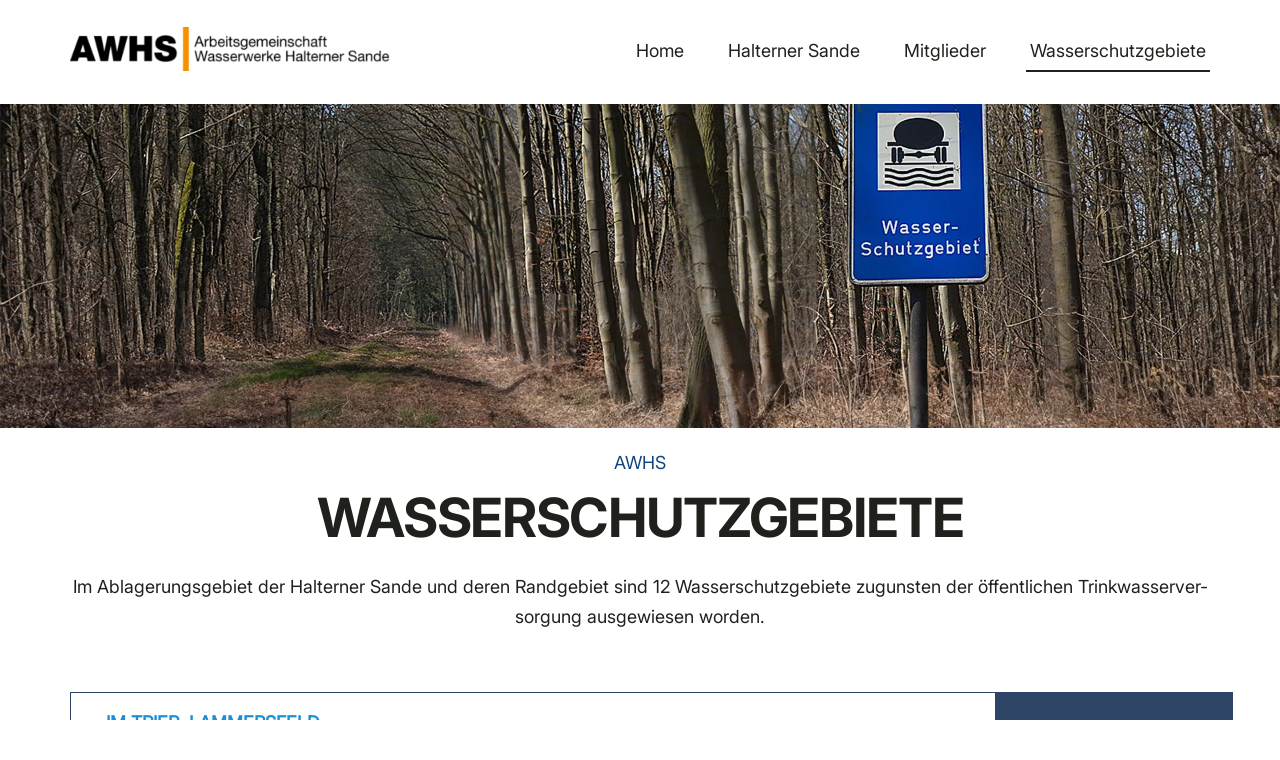

--- FILE ---
content_type: image/svg+xml
request_url: http://www.awhs.de/wp-content/uploads/2024/12/waves-white-bg.svg
body_size: 40584
content:
<?xml version="1.0" encoding="utf-8"?>
<!-- Generator: Adobe Illustrator 28.2.0, SVG Export Plug-In . SVG Version: 6.00 Build 0)  -->
<svg version="1.1" id="Ebene_1" xmlns="http://www.w3.org/2000/svg" xmlns:xlink="http://www.w3.org/1999/xlink" x="0px" y="0px"
	 width="2500px" height="960px" viewBox="0 0 2500 960" style="enable-background:new 0 0 2500 960;" xml:space="preserve">
<style type="text/css">
	.st0{fill:#233B3F;filter:url(#Adobe_OpacityMaskFilter);}
	.st1{opacity:0.8;mask:url(#a_00000007424463170897075850000003373033762350776709_);}
	.st2{opacity:4.300000e-02;fill:#FFFFFF;enable-background:new    ;}
	.st3{opacity:8.700000e-02;fill:#FFFFFF;enable-background:new    ;}
	.st4{opacity:0.13;fill:#FFFFFF;enable-background:new    ;}
	.st5{opacity:0.174;fill:#FFFFFF;enable-background:new    ;}
	.st6{opacity:0.217;fill:#FFFFFF;enable-background:new    ;}
	.st7{opacity:0.261;fill:#FFFFFF;enable-background:new    ;}
	.st8{opacity:0.304;fill:#FFFFFF;enable-background:new    ;}
	.st9{opacity:0.348;fill:#FFFFFF;enable-background:new    ;}
	.st10{opacity:0.391;fill:#FFFFFF;enable-background:new    ;}
	.st11{opacity:0.435;fill:#FFFFFF;enable-background:new    ;}
	.st12{opacity:0.478;fill:#FFFFFF;enable-background:new    ;}
	.st13{opacity:0.522;fill:#FFFFFF;enable-background:new    ;}
	.st14{opacity:0.565;fill:#FFFFFF;enable-background:new    ;}
	.st15{opacity:0.609;fill:#FFFFFF;enable-background:new    ;}
	.st16{opacity:0.652;fill:#FFFFFF;enable-background:new    ;}
	.st17{opacity:0.696;fill:#FFFFFF;enable-background:new    ;}
	.st18{opacity:0.739;fill:#FFFFFF;enable-background:new    ;}
	.st19{opacity:0.783;fill:#FFFFFF;enable-background:new    ;}
	.st20{opacity:0.826;fill:#FFFFFF;enable-background:new    ;}
	.st21{opacity:0.87;fill:#FFFFFF;enable-background:new    ;}
	.st22{opacity:0.913;fill:#FFFFFF;enable-background:new    ;}
	.st23{opacity:0.957;fill:#FFFFFF;enable-background:new    ;}
	.st24{fill:#FFFFFF;}
</style>
<defs>
	<filter id="Adobe_OpacityMaskFilter" filterUnits="userSpaceOnUse" x="695.7" y="-207.3" width="1541.7" height="1352.3">
		<feColorMatrix  type="matrix" values="1 0 0 0 0  0 1 0 0 0  0 0 1 0 0  0 0 0 1 0"/>
	</filter>
</defs>
<mask maskUnits="userSpaceOnUse" x="695.7" y="-207.3" width="1541.7" height="1352.3" id="a_00000007424463170897075850000003373033762350776709_">
	<path class="st0" d="M0,960h2500V0H0V960z"/>
</mask>
<g class="st1">
	<path class="st2" d="M2215.8-59.7c7.9-9.7,15.2-19.7,21.7-30l-1.5-0.9c-42.6,67-114.2,121.9-218.7,168
		c-31.6,14-64.2,26.7-95.7,39.2c-52.8,20.8-107.5,42.2-158.7,69.6c-2.6,1.4-5.1,2.7-7.6,4c-11.9,6.3-24.3,12.9-36.1,20
		c-16.5,10-30.5,19.7-43,29.8c-12.3,10-24.6,21.4-37.5,35c-10.4,11-20.5,22.8-31.1,36c-20.2,25.3-38.6,52-55,79.9
		c-17.3,29.3-32.8,61.1-45.9,88.7l-1.1,2.4c-15.8,33.1-32.1,67.3-51.1,97.2c-15.8,24.8-31.6,43.5-49.7,58.7
		c-14.9,12.5-32.6,23.4-52.6,32.4c-28.5,12.8-63,22.4-105.7,29.4c-13.4,2.2-26.9,4-39.5,5.7c-10,1.4-20.1,2.6-29.8,3.8
		c-32.1,4-62.4,7.8-92.6,14.3c-4.1,0.9-8.3,1.8-12.4,2.9c-41.2,10.1-80.6,25.4-120.6,46.9c-20.4,10.9-40.5,23.3-61.7,36.4
		c-2.9,1.8-5.8,3.6-8.7,5.4l-5.6,3.4c-20.8,12.8-40.5,24.9-59.7,39.5c-22.1,16.9-44,37.8-65.2,62.1c-17.7,20.3-35.1,43.2-55,72
		l1.5,1C717,964,734.4,941.2,752,921c21.1-24.3,42.9-45.1,64.9-61.9c19.1-14.6,38.7-26.7,59.5-39.4l5.6-3.4c2.9-1.8,5.8-3.6,8.7-5.4
		c21.2-13.1,41.3-25.5,61.7-36.4c39.9-21.3,79.2-36.6,120.2-46.7c4.1-1,8.2-2,12.3-2.9c30.1-6.5,60.4-10.2,92.4-14.3
		c9.7-1.2,19.8-2.5,29.8-3.8c12.6-1.7,26.1-3.6,39.5-5.7c42.8-7,77.5-16.6,106.2-29.5c20.2-9,38-20,53-32.6
		c18.2-15.3,34.1-34.1,50.1-59.1c19-29.9,35.4-64.2,51.2-97.3l1.1-2.4c13.1-27.5,28.6-59.3,45.9-88.5c16.4-27.8,34.7-54.5,54.8-79.7
		c10.5-13.2,20.6-24.9,30.9-35.8c12.8-13.5,25-24.9,37.3-34.9c12.5-10.1,26.5-19.8,42.8-29.7c11.8-7.1,24.1-13.7,36-20
		c2.6-1.3,5.1-2.7,7.7-4.1c51.2-27.2,105.7-48.7,158.5-69.5c31.6-12.4,64.2-25.2,95.8-39.2c48.2-21.3,88.2-43.6,122.5-68.5
		C2170-10.9,2195.2-34.4,2215.8-59.7L2215.8-59.7z"/>
	<path class="st3" d="M2210.6-64.9c7.8-9.5,15-19.5,21.6-30l-1.6-1c-41.5,65.3-110.9,118.9-212.1,163.7
		c-33.5,14.8-67.9,28.5-101.2,41.8c-48.5,19.3-98.7,39.2-146.3,62.8c-6.3,3.1-12.7,6.1-18.9,9c-8.7,4-17.8,8.2-26.5,12.9
		c-18.1,9.7-32.4,18.9-44.9,29.1c-12.6,10.2-24.7,22.3-37,37c-9.2,10.9-17.9,22.6-28.3,37.8c-17.6,25.7-34.1,53.7-48.9,83
		c-8.4,16.7-16.2,33.9-24.4,52c-5.9,12.9-11.9,26.3-18.3,39.7c-18.3,38.2-37.6,71.1-57.4,97.5c-17,22.8-33.9,39.9-53.2,53.8
		c-15.6,11.4-33.5,20.8-54.7,29.1c-34.8,13.6-74.7,21.9-109.1,28.2c-5.6,1-11.3,2-16.9,3c-7.8,1.4-15.5,2.8-23.3,4.2
		c-45.3,8.4-82.8,15.6-118.5,26.6c-3.9,1.2-7.7,2.4-11.5,3.7c-37.2,12.6-73.7,30.4-111.5,54.6c-9.4,6-18.7,12.3-28.6,19
		c-13,8.8-26.4,17.9-40.5,26.5c-8.1,4.9-16.3,9.6-24.2,14.1c-15.3,8.7-29.7,16.9-44,27.2c-22.5,16.1-44.4,37-66.9,64
		c-18,21.5-34.8,44.8-50.9,67.2c-1.7,2.4-3.5,4.8-5.2,7.2l1.5,1.1c1.7-2.4,3.4-4.7,5.2-7.2c16.2-22.5,32.9-45.7,50.9-67.2
		c22.5-26.9,44.2-47.7,66.6-63.6c14.2-10.1,28.6-18.3,43.8-27.1c7.9-4.6,16.1-9.2,24.2-14.2c14.1-8.6,27.6-17.7,40.5-26.5
		c9.9-6.7,19.2-13,28.6-19c37.7-24.1,74.1-41.9,111.1-54.4c3.8-1.3,7.7-2.6,11.5-3.7c35.6-10.9,73-18.2,118.3-26.6
		c7.7-1.4,15.6-2.9,23.3-4.2c5.6-1,11.2-2,16.9-3c34.5-6.3,74.6-14.6,109.5-28.3c21.3-8.2,39.3-17.8,55.1-29.3
		c19.4-14.1,36.4-31.3,53.5-54.2c19.9-26.6,39.2-59.5,57.6-97.8c6.4-13.3,12.5-26.7,18.3-39.7c8.2-18.1,15.9-35.1,24.3-51.9
		c14.8-29.3,31.2-57.2,48.8-82.8c10.4-15.1,19.1-26.7,28.2-37.7c12.2-14.6,24.2-26.6,36.8-36.8c12.4-10.1,26.6-19.3,44.6-28.9
		c8.7-4.6,17.7-8.8,26.4-12.8c6.2-2.9,12.6-5.8,19-9c47.6-23.6,97.7-43.6,146.2-62.7c33.4-13.3,67.9-27,101.3-41.8
		C2105,31.6,2168-12.6,2210.6-64.9L2210.6-64.9z"/>
	<path class="st4" d="M2205.6-70.3c7.7-9.5,14.9-19.5,21.5-29.8l-1.6-1.1c-40.3,63.8-107.5,115.9-205.6,159.5
		c-36.9,16.4-74.9,31.6-111.6,46.3c-42.6,17-86.7,34.7-129,54.2c-7.7,3.6-15.6,6.6-23.3,9.6c-7.8,3.1-16,6.3-23.9,9.9
		c-19.2,9-34.1,18.1-46.8,28.4c-12.7,10.3-25,23.4-36.6,39c-10.3,13.8-18.7,27.8-25.6,39.6c-15.4,26.5-29.8,55.5-42.8,86.1
		c-4.6,10.9-9,21.9-13.6,33.5c-7.8,19.9-16,40.4-25.8,61c-16.7,34.8-38.4,67.9-62.6,95.6c-18.1,20.7-36.1,36.3-56.6,49
		c-15.8,9.8-34.4,18.2-56.7,25.7c-32.9,11-69.8,18.4-105.3,25.5l-7.3,1.5c-13.2,2.6-27.2,5.5-40.8,8.8
		c-47.4,11.2-82.7,22-114.5,35.1c-3.5,1.5-7.1,3-10.7,4.6c-33.3,14.9-64.9,34.1-102.4,62.4c-5,3.8-10,7.7-15.3,11.8
		c-16.3,12.7-33.2,25.8-52.4,37.4c-10.5,6.3-21.1,11.8-31.4,17.1c-13.1,6.8-26.7,13.8-39.6,22.4c-22.9,15.3-45.3,36.9-68.7,65.8
		c-12.5,15.6-24.5,32.1-36.2,48.1c-6.8,9.5-14,19.2-21.1,28.7l1.5,1.2c7.1-9.4,14.2-19.2,21.1-28.7c11.6-16,23.6-32.6,36.1-48.1
		c23.2-28.8,45.6-50.2,68.3-65.4c12.8-8.5,25.7-15.2,39.5-22.3c10.3-5.3,21-10.8,31.5-17.1c19.3-11.6,36.2-24.8,52.6-37.5
		c5.3-4.1,10.3-8,15.3-11.8c37.4-28.2,68.8-47.4,102-62.2c3.6-1.6,7.2-3.2,10.6-4.5c31.7-13.1,66.9-23.9,114.3-35.1
		c13.6-3.2,27.6-6.1,40.8-8.7l7.2-1.5c35.6-7.1,72.5-14.6,105.5-25.6c22.5-7.5,41.2-16,57.1-25.9c20.6-12.8,38.8-28.5,57-49.4
		c24.4-27.8,46.2-61,62.9-96c9.9-20.7,18-41.3,25.9-61.2c4.6-11.6,8.9-22.6,13.6-33.5c13-30.6,27.3-59.5,42.7-85.9
		c6.8-11.8,15.2-25.7,25.5-39.5c11.5-15.5,23.7-28.5,36.2-38.7c12.6-10.2,27.4-19.2,46.4-28.2c7.8-3.6,15.9-6.8,23.8-9.9
		c7.7-3,15.6-6.1,23.4-9.7c42.3-19.5,86.3-37.1,128.9-54.1c36.8-14.7,74.8-29.9,111.7-46.3C2103.3,23.4,2164.2-19.5,2205.6-70.3
		L2205.6-70.3z"/>
	<path class="st5" d="M2200.5-75.7c7.7-9.5,14.8-19.4,21.4-29.7l-1.7-1.1C2181-44.3,2116,6.4,2021.2,48.8
		c-43.6,19.5-88.6,37.4-132,54.7c-33.5,13.4-68.2,27.2-101.8,41.6c-8.5,3.6-17.2,6.5-25.7,9.2c-7.6,2.4-15.4,5-23.1,8.1
		c-20.1,8.2-35.6,17-48.7,27.7c-13,10.6-25.2,24.4-36.1,41c-8.6,13.1-15.4,26.1-22.8,41.5c-13.2,27.2-25.5,57.2-36.7,89.2
		c-2.8,7.9-5.3,15.7-8.1,24c-7.9,24-16.1,48.7-28.1,73.5c-16.3,33.8-39.7,66.2-67.8,93.6c-19.2,18.7-38.2,32.7-60,44.1
		c-16.3,8.5-35.1,15.7-58.8,22.4c-24.8,7-52.4,12.6-79.1,18.1c-12.2,2.5-24.8,5.1-36.9,7.7c-16.3,3.5-29.5,6.8-41.5,10.3
		c-41.9,12-78.1,26.3-110.7,43.7c-3.3,1.8-6.6,3.6-9.8,5.5c-28.8,16.6-55.9,37-93.3,70.2c-2.7,2.4-5.4,4.8-8,7.2
		c-16.8,15.1-35.8,32.1-58.3,45.6c-11.9,7.1-24.1,12.7-35.8,18.1c-12.6,5.8-25.7,11.9-38.1,19.6c-23.4,14.7-46.5,36.9-70.5,67.7
		c-9.9,12.7-19.5,26.1-28.8,39.1c-9.5,13.3-19.4,27.1-29.6,40.1l1.6,1.2c10.2-13,20.1-26.8,29.6-40.2c9.2-13,18.8-26.4,28.7-39.1
		c23.9-30.6,46.7-52.6,69.9-67.2c12.3-7.7,25.3-13.7,37.9-19.5c11.8-5.4,24-11.1,36-18.2c22.7-13.5,41.8-30.7,58.6-45.8
		c2.7-2.4,5.4-4.8,8-7.2c37.3-33.1,64.2-53.4,92.9-69.9c3.3-1.9,6.6-3.8,9.8-5.5c32.3-17.3,68.4-31.6,110.2-43.5
		c11.9-3.4,25.1-6.7,41.3-10.2c12.1-2.7,24.7-5.3,36.9-7.8c26.7-5.5,54.3-11.1,79.2-18.2c23.9-6.7,42.8-13.9,59.2-22.5
		c22-11.5,41.2-25.6,60.5-44.4c28.3-27.6,51.9-60.1,68.2-94.2c12-24.9,20.2-49.8,28.2-73.8c2.8-8.3,5.3-16.2,8.1-24
		c11.2-31.9,23.5-61.8,36.6-89c7.5-15.3,14.2-28.2,22.8-41.3c10.8-16.4,22.8-30.1,35.7-40.5c12.9-10.6,28.2-19.3,48.2-27.4
		c7.5-3.1,15.4-5.6,22.9-8c8.5-2.7,17.2-5.6,25.9-9.3c33.6-14.4,68.2-28.2,101.7-41.6c43.4-17.3,88.4-35.3,132.1-54.8
		C2101.6,15.1,2160.3-26.5,2200.5-75.7L2200.5-75.7z"/>
	<path class="st6" d="M2195.4-81.1c7.8-9.5,14.9-19.4,21.2-29.6l-1.8-1.1c-37.9,60.6-100.9,110-192.3,151
		c-59.1,26.5-120,50.3-178.8,73.3c-15.7,6.2-32.1,12.6-48,18.9c-9.2,3.6-18.5,6.1-27.6,8.4c-7.5,1.9-15.2,4-22.8,6.6
		c-20.7,7.3-37.3,16.1-50.6,27c-13.5,11-25.5,25.5-35.6,43c-8.5,14.7-14.6,29.5-20.1,43.3c-11.1,28.3-21.2,58.5-30.6,92.3
		c-1.6,5.9-3.2,11.8-4.9,18c-7.2,26.9-14.7,54.7-28,82.6c-16.2,33.7-41.6,65.4-73,91.7c-20.1,16.7-40.2,29.2-63.5,39.3
		c-16.6,7.2-35.4,13.1-60.9,19c-17.8,4.1-36.5,7.8-56.3,11.6c-20.9,4.1-42.6,8.2-63.1,13.1c-16,3.8-29.8,7.6-42.2,11.8
		c-40.2,13.5-74.2,30.1-106.7,52.2c-2.9,2-5.9,4.1-9,6.3c-29.4,21.5-54.5,46.9-84.2,77.9l-3.1,3.2c-17.1,17.9-36.5,38.2-61.9,53.2
		c-12.9,7.6-26.2,13.1-39.1,18.4c-12.5,5.1-25.4,10.4-37.8,17.7c-24.1,14.3-47.8,37-72.3,69.5c-8.3,11.1-16.5,22.7-24.3,34
		c-11.2,16-22.7,32.5-35.1,47.7l1.6,1.3c12.4-15.3,24-31.8,35.2-47.8c7.8-11.3,16-22.9,24.3-33.9c24.4-32.3,47.8-54.8,71.7-69
		c12.2-7.2,25.1-12.4,37.5-17.5c12.9-5.3,26.3-10.8,39.4-18.5c25.6-15.2,45.1-35.6,62.3-53.6l3.1-3.2c29.7-31,54.6-56.3,83.9-77.7
		c3-2.2,6-4.3,8.9-6.3c32.4-22.1,66.1-38.6,106.2-52c12.3-4.1,26.1-8,42-11.8c20.5-4.9,42.1-9,63-13.1c19.8-3.8,38.4-7.4,56.4-11.6
		c25.6-6,44.5-11.9,61.2-19.1c23.5-10.2,43.8-22.7,64.1-39.6c31.8-26.5,57.2-58.4,73.6-92.4c13.5-28,21-55.9,28.2-82.9
		c1.7-6.2,3.2-12,4.9-18c9.4-33.8,19.4-63.9,30.6-92.1c5.5-13.8,11.5-28.4,20-43c10.1-17.3,21.9-31.6,35.2-42.4
		c13.1-10.7,29.4-19.4,49.9-26.7c7.5-2.6,15.1-4.6,22.6-6.6c9.2-2.4,18.6-4.9,27.9-8.5c15.9-6.3,32.2-12.7,48-18.9
		c58.9-23,119.8-46.9,178.9-73.4C2099.9,6.8,2156.5-33.4,2195.4-81.1L2195.4-81.1z"/>
	<path class="st7" d="M2190.6-86.9c7.7-9.4,14.6-19.1,20.8-29.1l-1.9-1.2c-36.8,59-97.6,107-185.8,146.7
		c-62.9,28.3-132.8,56.3-219.9,88c-9.7,3.6-19.7,5.5-29.3,7.5c-7.5,1.5-15.3,3.1-22.8,5.3c-21.6,6.5-38.8,15.1-52.4,26.3
		c-13.7,11.2-25.9,26.8-35.2,45.1c-7.7,15.1-12.4,29.4-17.4,45.1c-9,28.9-17,60.1-24.5,95.4c-0.9,4.5-1.9,9.1-2.8,13.6
		c-6,29.3-12.2,59.6-26.9,89.8c-20.8,43.1-54.1,72.6-78.2,89.7c-20.8,14.8-42.1,25.7-67,34.4c-21,7.4-43.6,12.1-62.9,15.7
		c-11.4,2.1-23.1,4.2-35.5,6.2c-29.1,5-59.1,10.1-87.3,17.3c-16.1,4.1-30.1,8.5-42.8,13.3c-39.1,15-71.8,34.4-102.8,60.8
		c-2.7,2.3-5.4,4.8-8.1,7.2c-20.7,19.1-37.8,40.1-57.6,64.4c-5.6,6.8-11.3,13.9-17.4,21.3l-1.5,1.8c-15.7,18.9-35.3,42.6-62.2,58.3
		c-13.7,8-27.9,13.1-41.6,18.1c-12.6,4.6-25.6,9.3-38.1,16.1c-24.7,13.7-49,37-74,71.3c-7.3,10-14.5,20.5-21.4,30.6
		c-12.3,18-25.1,36.7-39.2,53.5l1.7,1.4c14.2-16.8,27-35.5,39.3-53.6c6.9-10.1,14-20.6,21.4-30.6c24.9-34.1,48.9-57.2,73.3-70.7
		c12.3-6.8,25.3-11.5,37.8-16c13.8-5,28.1-10.2,42-18.3c27.2-16,46.9-39.7,62.7-58.8l1.4-1.8c6.1-7.3,11.9-14.5,17.4-21.3
		c19.8-24.3,36.8-45.2,57.5-64.2c2.7-2.5,5.4-4.9,8.1-7.2c30.8-26.3,63.3-45.5,102.1-60.4c12.6-4.9,26.6-9.2,42.6-13.3
		c28.3-7.2,58.2-12.3,87.2-17.3c12.4-2.1,24.1-4.1,35.5-6.2c19.5-3.6,42.2-8.3,63.3-15.8c25.1-8.7,46.5-19.8,67.5-34.7
		c24.4-17.3,57.9-47.1,79-90.5c14.7-30.5,21-60.9,27-90.4c0.9-4.7,1.9-9.1,2.8-13.6c7.5-35.2,15.5-66.3,24.5-95.2
		c4.9-15.7,9.7-29.9,17.3-44.8c9.2-18,21.2-33.3,34.6-44.3c13.4-11.1,30.3-19.5,51.7-25.9c7.5-2.2,15.2-3.8,22.6-5.3
		c9.7-1.9,19.7-4,29.6-7.6c87.1-31.8,157.1-59.8,220.1-88.1c40.8-18.4,75-38.1,104.5-60.2C2153.1-46.5,2173.6-66.1,2190.6-86.9z"/>
	<path class="st8" d="M2185.6-92.4c7.6-9.4,14.5-19,20.6-28.9l-1.9-1.2c-35.5,57.4-94.2,104-179.2,142.5
		c-71.4,32.3-143.1,60.6-213,83.9c-10.2,3.4-20.6,4.9-30.7,6.4c-7.5,1.1-15.3,2.3-23,4.2c-22.5,5.7-40.3,14-54.4,25.6
		c-17.9,14.7-28.8,33.7-34.7,47.1c-6.9,15.5-10.8,30.4-14.7,47c-6.9,29.5-12.9,61.6-18.4,98.4c-0.5,3.3-1,6.8-1.5,10.3
		c-4.3,29.9-9.2,63.8-24.9,96.2c-21.3,44-57.2,72-83.4,87.8c-21.5,12.9-43.9,22.3-70.4,29.6c-21.1,5.8-43.8,9.3-65.1,12.3
		c-5.1,0.7-10.2,1.4-15.4,2.2c-35.1,4.9-74.9,10.5-110.8,20.2c-16.3,4.4-30.5,9.2-43.6,14.9c-38.7,16.7-70.1,38.8-98.8,69.4
		c-2.5,2.7-4.9,5.4-7.3,8.1c-16.2,18.8-29.3,38.5-44.3,61.2c-6.8,10.3-13.8,20.9-21.7,32.2c-15.4,22.3-34.3,47.4-62.2,63.7
		c-14.4,8.4-29.4,13.1-44,17.7c-12.7,4-25.9,8.2-38.6,14.8c-25.6,13.3-50.3,37.2-75.8,73.1c-6.6,9.3-13,19-19.3,28.4
		c-13.2,19.8-26.8,40.2-42.4,58.2l1.7,1.4c15.7-18,29.4-38.6,42.6-58.4c6.2-9.4,12.7-19,19.3-28.3c25.3-35.7,49.8-59.4,75-72.4
		c12.5-6.5,25.6-10.6,38.2-14.6c14.7-4.6,29.8-9.4,44.5-17.9c28.4-16.5,47.4-41.9,63-64.4c7.9-11.4,14.9-22,21.7-32.2
		c15-22.7,28-42.3,44.1-61c2.4-2.8,4.8-5.5,7.2-8c28.4-30.4,59.5-52.3,98-68.9c12.9-5.6,27-10.4,43.2-14.8
		c35.8-9.7,75.5-15.2,110.5-20.1c5.2-0.7,10.4-1.4,15.5-2.2c21.4-3,44.1-6.5,65.4-12.4c26.8-7.3,49.3-16.8,71-29.8
		c26.6-15.9,62.8-44.3,84.3-88.8c15.9-32.7,20.8-66.8,25.2-96.9c0.5-3.4,1-6.9,1.5-10.3c5.5-36.7,11.5-68.9,18.4-98.3
		c3.9-16.5,7.7-31.3,14.6-46.6c5.9-13.1,16.6-31.8,34.1-46.2c13.8-11.4,31.3-19.6,53.5-25.2c7.6-1.9,15.3-3,22.8-4.1
		c10.1-1.5,20.7-3,31.1-6.5c70-23.4,141.7-51.6,213.2-84c38.8-17.6,72.7-37.3,100.9-58.6C2149.7-53.6,2169.3-72.3,2185.6-92.4
		L2185.6-92.4z"/>
	<path class="st9" d="M2180.5-97.7c7.6-9.3,14.4-18.9,20.5-28.8l-1.9-1.2c-33.9,55-92,101.5-172.7,138.2
		c-76.1,34.6-143.4,60.7-206.1,79.8c-10.6,3.2-21.5,4.3-32,5.3c-7.7,0.7-15.6,1.5-23.4,3.1c-23.3,4.8-41.8,12.9-56.2,24.9
		c-18.5,15.2-28.8,35.1-34.2,49.1c-6.7,17.2-9.5,34-11.9,48.9c-4.9,30-8.9,63.1-12.4,101.5c-0.2,2.5-0.4,5-0.7,7.5
		c-2.8,31.7-5.9,67.6-22.6,101.9c-21.9,45.1-60.3,71.6-88.6,85.8c-22.1,11.1-45.6,19-73.9,24.7c-21.1,4.3-43.5,6.6-67.2,9
		c-36.3,3.7-86.2,8.7-129.7,21.2c-16.6,4.7-31,10-44.2,16.4c-38.7,18.5-68.9,43.3-94.9,78c-2.2,2.9-4.4,5.9-6.4,9
		c-12.1,17.8-21.8,36.3-32.2,56c-7.5,14.3-15.2,29.1-24.7,45.2c-14.1,24.1-32.4,50.9-60.9,67.3c-15.1,8.7-30.9,13-46.2,17.2
		c-13,3.6-26.4,7.3-39.3,13.6c-26.4,12.9-51.7,37.4-77.6,75c-6,8.8-12,17.9-17.7,26.7c-13.8,21.3-28.1,43.3-45.1,62.2l1.7,1.5
		c17.1-19,31.5-41.1,45.4-62.5c5.7-8.8,11.7-18,17.7-26.7c25.6-37.2,50.7-61.5,76.7-74.2c12.7-6.2,26-9.9,38.9-13.4
		c15.5-4.2,31.4-8.6,46.8-17.4c29-16.8,47.5-43.8,61.7-68.2c9.4-16.1,17.2-30.9,24.7-45.2c10.3-19.6,20-38.2,32-55.8
		c2.1-3.1,4.2-6.1,6.4-8.9c25.8-34.4,55.8-59,94.1-77.4c13.1-6.3,27.4-11.6,43.8-16.3c43.4-12.4,93-17.4,129.3-21.1
		c23.8-2.4,46.2-4.7,67.4-9c28.6-5.8,52.3-13.7,74.5-24.9c28.7-14.4,67.5-41.2,89.7-86.9c16.8-34.6,20-70.8,22.8-102.7
		c0.2-2.5,0.5-5,0.7-7.5c3.4-38.3,7.5-71.5,12.4-101.4c2.4-14.7,5.2-31.4,11.8-48.4c5.3-13.7,15.5-33.3,33.6-48.1
		c14.2-11.7,32.3-19.7,55.2-24.4c7.7-1.6,15.5-2.3,23.2-3.1c10.6-1,21.6-2,32.4-5.3c62.7-19.1,130.2-45.2,206.3-79.9
		c37.3-17,70.1-36.1,97.3-56.9C2146.3-60.8,2165-78.7,2180.5-97.7L2180.5-97.7z"/>
	<path class="st10" d="M2175.5-103.2c7.6-9.3,14.4-18.8,20.3-28.6l-2-1.2c-32.7,53.5-88.6,98.6-166.1,134
		c-77.7,35.5-141,59.6-199.1,75.6c-11.1,3.1-22.3,3.6-33.2,4.1c-7.8,0.4-15.9,0.7-23.9,2c-23.8,3.9-43.3,12-58.1,24.2
		c-14.9,12.3-26.9,30.4-33.8,51.1c-5.9,17.8-7.6,34.5-9.2,50.7c-2.9,30.8-4.9,64-6.3,104.6c-0.1,1.7-0.1,3.4-0.2,5.1
		c-1.1,33.4-2.3,71.3-19.8,107.3c-23.8,48.8-69,73.6-93.8,83.9c-22.9,9.6-46.7,15.7-77.4,19.9c-18.6,2.6-38,3.7-58.6,5
		c-3.5,0.2-7.1,0.4-10.6,0.6c-41.5,2.6-89.8,7-133.1,20c-16.6,5-31.7,11-44.9,17.9c-38.4,20.2-68.1,48.5-91,86.6
		c-1.9,3.2-3.8,6.5-5.6,9.8c-9.1,17.2-16.2,34.8-23.7,53.4c-7,17.5-14.2,35.6-24,55.5c-10.8,22-28.8,53.4-59.6,71
		c-15.7,8.9-32.2,12.9-48.2,16.6c-13.3,3.1-27,6.3-40.2,12.4c-27.2,12.5-53.2,37.7-79.4,76.8c-5.6,8.3-11.1,17.1-16.5,25.5
		c-14.4,22.7-29.2,46.1-47.5,65.8l1.8,1.7c18.4-19.8,33.3-43.4,47.7-66.1c5.3-8.4,10.9-17.1,16.4-25.4c26-38.8,51.6-63.6,78.4-76
		c13-6,26.6-9.2,39.7-12.3c16.2-3.8,32.9-7.8,48.9-16.9c31.3-17.9,49.5-49.6,60.5-72c9.8-20,17.1-38.1,24.1-55.7
		c7.4-18.5,14.4-36.1,23.5-53.2c1.8-3.4,3.6-6.6,5.5-9.8c22.6-37.7,52.1-65.8,90-85.7c13.1-6.9,28-12.9,44.4-17.8
		c43.1-13,91.2-17.3,132.6-19.9c3.6-0.2,7.1-0.4,10.6-0.6c20.7-1.3,40.1-2.4,58.8-5c30.9-4.2,54.9-10.4,78-20
		c19.5-8.1,51.3-25,75.9-55.2c7.2-8.8,13.7-18.7,19.2-29.9c17.8-36.5,19-74.6,20.1-108.2c0.1-1.7,0.1-3.4,0.2-5.1
		c1.3-40.5,3.4-73.7,6.3-104.5c1.6-16.1,3.2-32.7,9.1-50.2c6.8-20.3,18.5-38.1,33.1-50c14.4-11.9,33.6-19.9,57-23.6
		c7.8-1.3,15.9-1.6,23.6-2c11-0.5,22.4-1,33.7-4.2c58.3-16.1,121.6-40.1,199.5-75.8c35.9-16.4,67.4-35,93.7-55.3
		C2142.9-67.9,2160.7-85,2175.5-103.2L2175.5-103.2z"/>
	<path class="st11" d="M2170.5-108.6c7.3-9,14.1-18.5,20.1-28.4l-2.1-1.3c-31.6,51.9-85.2,95.6-159.5,129.8
		c-77.8,35.8-137,57.9-192.2,71.5c-11.5,2.8-23.1,2.9-34.4,2.9c-8,0-16.2,0-24.3,1c-24.7,3-44.8,10.9-60,23.5
		c-20.7,17.1-29.8,40.6-33.3,53.2c-5.3,18.4-5.9,35.8-6.5,52.6c-1,31.1-1,65.4-0.2,107.7l0.1,3c0.7,35,1.5,74.7-16.8,112.3
		c-24.5,50.3-72.6,73-99.1,82c-23.3,8-48.3,12.6-80.9,15c-16.3,1.3-33.2,1.6-50.9,1.8c-6.7,0.1-13.5,0.2-20.4,0.4
		c-56.9,1.4-100.3,7.4-136.6,18.8c-16.9,5.3-32.2,11.8-45.6,19.5c-38.8,22.1-67.2,53.3-87,95.3c-1.6,3.4-3.2,7-4.7,10.7
		c-7,17.1-11.9,34.3-17.2,52.4c-5.9,20.2-11.9,41.1-21.4,64.2c-14.9,36.4-33.9,60.8-58.2,74.6c-16.2,9.2-33.5,12.7-50.2,16
		c-13.6,2.7-27.6,5.5-41.1,11.4c-28.1,12.2-54.6,37.9-81.2,78.6c-5.3,8.1-10.5,16.5-15.5,24.6c-14.8,24-30.2,48.8-49.6,69.1l1.8,1.7
		c19.6-20.6,35-45.4,49.9-69.5c5-8.1,10.2-16.5,15.4-24.6c26.3-40.3,52.4-65.7,80-77.7c13.3-5.8,27.2-8.6,40.6-11.2
		c16.9-3.4,34.3-6.8,50.9-16.2c11.7-6.6,22.2-15.6,31.6-27.1c10.6-13,19.7-29.1,27.7-48.6c9.5-23.2,15.6-44.1,21.5-64.4
		c5.2-18.1,10.2-35.2,17.1-52.2c1.5-3.7,3.1-7.2,4.7-10.6c19.6-41.5,47.7-72.2,86.1-94.1c13.2-7.6,28.3-14,45.1-19.3
		c36.1-11.3,79.3-17.3,135.9-18.7c6.9-0.2,13.8-0.3,20.4-0.4c17.8-0.3,34.7-0.6,51.1-1.9c32.8-2.4,57.9-7.1,81.5-15.1
		c20.3-6.9,39.5-17.1,55.7-29.4c19.7-15.1,34.7-33.1,44.8-53.8c18.6-38.2,17.8-78.2,17.1-113.5l-0.1-3c-0.9-42.3-0.8-76.4,0.2-107.5
		c0.6-16.7,1.2-33.9,6.4-52c3.5-12.2,12.3-35.2,32.5-51.9c14.8-12.2,34.6-20,58.8-22.9c8-1,16.2-1,24.1-1c11.4,0,23.2,0,35-3
		c55.3-13.7,114.7-35.8,192.6-71.7C2090.8-34.3,2137.9-68.7,2170.5-108.6L2170.5-108.6z"/>
	<path class="st12" d="M2165.4-113.9c7.5-9.2,14.2-18.7,20.1-28.5l-2.2-1.3c-30.4,50.3-81.8,92.6-152.9,125.5
		c-51,23.6-118.1,52.6-185.3,67.4c-11.9,2.6-23.9,2.1-35.5,1.6c-8.1-0.3-16.5-0.7-24.9,0c-25.4,2.2-46.3,9.8-61.9,22.7
		c-21.3,17.7-29.7,42.2-32.8,55.2c-4.6,19.1-4.1,37.1-3.7,54.4c0.9,31.8,2.7,66,5.9,110.8l0.1,1.1c2.6,36.5,5.5,77.9-13.6,117.2
		c-26.3,53.9-81.6,73.9-104.2,80.1c-30.3,8.3-59.6,9.8-84.3,10.2c-14.3,0.2-28.8-0.1-44.2-0.5c-9.5-0.2-19.3-0.5-29.3-0.6
		c-55.5-0.5-102.6,5.4-140,17.7c-17.2,5.6-32.8,12.7-46.2,21c-21.2,13.1-39.4,29.6-53.8,48.9c-12.1,16.2-21.7,34.2-29.2,54.9
		c-1.4,3.8-2.7,7.6-3.8,11.6c-5.2,17.3-8.5,34.5-12,52.6c-4.4,22.6-8.8,45.9-17.5,71.8c-12.7,37.7-31.8,64.1-56.8,78.2
		c-16.8,9.4-34.7,12.4-52.1,15.2c-13.9,2.3-28.3,4.6-42.2,10.3c-29,11.8-56.1,38.2-82.9,80.5c-5,7.8-9.9,16-14.7,23.9
		c-15.2,25.2-30.9,51.3-51.5,72.2l1.8,1.8c20.8-21.2,36.6-47.4,51.9-72.7c4.7-7.9,9.7-16,14.6-23.9c26.6-41.8,53.3-67.8,81.7-79.5
		c13.6-5.6,27.9-7.9,41.6-10.2c17.6-2.9,35.7-5.8,52.9-15.5c25.7-14.5,45.2-41.2,58-79.6c8.7-26,13.2-49.4,17.6-72.1
		c3.5-18.1,6.8-35.1,11.9-52.4c1.2-3.9,2.5-7.8,3.8-11.5c16.5-45.1,43.2-78.7,82.1-102.6c13.3-8.3,28.7-15.2,45.7-20.7
		c37.2-12.2,83.9-18.1,139.2-17.5c10,0.1,19.8,0.4,29.3,0.6c15.4,0.4,29.9,0.8,44.3,0.5c24.8-0.4,54.4-1.9,84.9-10.2
		c21.3-5.8,41.7-15.3,58.8-27.3c20.8-14.7,36.7-32.9,47-54.1c19.5-39.9,16.5-81.6,13.8-118.5l-0.1-1.1c-3.2-44.7-5-78.9-5.9-110.6
		c-0.4-17.2-0.9-35,3.7-53.8c3.1-12.7,11.2-36.6,32-53.8c15.2-12.6,35.6-20.1,60.5-22.2c8.2-0.7,16.5-0.3,24.6,0
		c11.8,0.5,23.9,1,36.2-1.7c67.4-14.8,134.7-43.9,185.8-67.5C2089.1-42.6,2134.1-75.5,2165.4-113.9L2165.4-113.9z"/>
	<path class="st13" d="M2160.2-119.2c7.4-9.1,14.1-18.6,20-28.4l-2.2-1.3c-29.2,48.8-78.4,89.6-146.3,121.2
		c-49.2,22.9-114,50.9-178.3,63.3c-12.3,2.4-24.6,1.3-36.6,0.4c-8.3-0.7-16.9-1.4-25.4-0.9c-26.3,1.3-47.7,8.7-63.8,22.1
		c-16,13.4-27.9,34.2-32.3,57.2c-3.9,19.8-2.4,38.4-1,56.3c3.4,41,8.2,82.4,11.9,113.9c4.3,35.8,9.7,80.4-10.3,121.2
		c-27.2,55.6-85.6,73.1-109.4,78.1c-30.7,6.4-60.4,6.3-87.8,5.3c-12.4-0.4-24.9-1.3-38.2-2.2c-12.1-0.8-24.6-1.7-37.4-2.2
		c-56-2.4-104.3,3.1-143.5,16.5c-17.5,5.9-33.3,13.5-46.9,22.6c-39.2,26-65.8,63.8-79.1,112.5c-1.1,4.1-2.1,8.2-3,12.5
		c-3.7,17.8-5.5,35.1-7.5,53.5c-2.6,24.8-5.3,50.3-12.9,78.6c-7.3,27.3-22.9,63.6-55.5,81.8c-17.3,9.7-35.9,12.1-53.9,14.5
		c-14.3,1.9-29,3.8-43.3,9.3c-29.9,11.6-57.6,38.4-84.7,82.3c-4.8,7.7-9.5,15.7-14,23.4c-15.5,26.4-31.6,53.7-53.3,75.2l1.8,1.8
		c21.9-21.7,38.1-49.1,53.8-75.7c4.5-7.7,9.2-15.7,14-23.4c26.8-43.3,54.1-69.9,83.4-81.2c14-5.4,28.5-7.3,42.7-9.2
		c18.2-2.4,37.1-4.9,54.8-14.8c11.2-6.3,20.4-14.6,28.1-23.9c15.1-18.5,23.8-41.1,28.7-59.5c7.7-28.4,10.4-54.1,13-78.9
		c1.9-18.3,3.8-35.6,7.4-53.3c0.9-4.2,1.9-8.4,3-12.3c13.1-48,39.3-85.4,78.1-111c13.4-8.9,29-16.4,46.3-22.2
		c38.9-13.2,86.8-18.7,142.5-16.3c12.8,0.6,25.2,1.4,37.3,2.2c13.3,0.9,25.8,1.8,38.3,2.2c27.6,1.1,57.4,1.2,88.4-5.3
		c15.6-3.3,39-10.3,61.9-25.2c22-14.3,38.6-32.6,49.2-54.4c20.3-41.5,14.9-86.5,10.6-122.7c-3.8-31.4-8.6-72.8-12-113.7
		c-1.5-17.8-2.9-36.2,0.9-55.6c4.4-22.5,15.9-42.7,31.5-55.7c15.6-13,36.5-20.2,62.2-21.4c8.4-0.4,16.9,0.3,25.1,1
		c12.1,1,24.6,2,37.3-0.4C1918.4,26,1983.4-2,2032.7-25.1C2087.5-50.9,2130.2-82.4,2160.2-119.2L2160.2-119.2z"/>
	<path class="st14" d="M2155.1-124.4c7.3-9,14-18.5,19.9-28.5l-2.3-1.4c-28,47.2-75,86.6-139.8,117
		c-47.2,22.2-109.4,48.9-171.4,59.1c-12.7,2.1-25.4,0.6-37.6-0.9c-8.5-1-17.2-2.1-26-1.9c-18.6,0.3-45.1,4.2-65.7,21.3
		c-16.5,13.8-28.2,35.4-31.9,59.3c-3.2,20.5-0.7,39.6,1.8,58.1l0,0.1c5.6,40.8,12.2,82,18.1,116.9c6.1,36.5,13.6,81.9-7.1,124.2
		c-28.9,58.9-95,73.3-114.6,76.2c-29.5,4.5-57.9,3.4-91.2,0.5c-10.8-0.9-21.5-2.2-32.9-3.4c-14.5-1.6-29.4-3.3-44.8-4.4
		c-38.9-2.9-96.1-2.6-146.9,15.3c-17.8,6.3-33.8,14.4-47.6,24.1c-39.8,28.1-65.1,68.8-75.2,121.1c-0.8,4.4-1.6,8.8-2.1,13.4
		c-2.3,18.4-2.9,36.2-3.4,55c-0.8,26.7-1.5,54.3-7.9,84.8c-4.8,23.4-18.4,65.5-54.2,85.5c-17.9,9.9-37.2,11.9-55.8,13.8
		c-14.6,1.5-29.7,3-44.3,8.3c-30.8,11.3-59.1,38.8-86.5,84.1c-4.6,7.6-9.1,15.4-13.5,23c-15.9,27.5-32.3,56-55,78l1.9,2
		c23-22.2,39.5-50.9,55.5-78.6c4.4-7.6,8.9-15.4,13.4-22.9c27-44.8,54.9-71.9,85.1-83c14.3-5.2,29.2-6.7,43.6-8.2
		c18.9-1.9,38.4-3.9,56.8-14.1c15.4-8.5,28.2-21.8,38.2-39.4c7.8-13.8,13.7-29.9,17.4-47.8c6.4-30.7,7.2-58.4,8-85.3
		c0.6-18.8,1.1-36.6,3.4-54.8c0.6-4.5,1.3-8.9,2.1-13.2c9.9-51.6,34.8-91.7,74.1-119.4c13.6-9.6,29.4-17.6,46.9-23.8
		c50.4-17.8,107.1-18,145.8-15.2c15.3,1.1,30.3,2.8,44.7,4.4c11.4,1.3,22.1,2.5,32.9,3.4c33.6,3,62.1,4.1,91.9-0.5
		c16.3-2.5,40.8-8.5,65.1-23.1c23.2-13.9,40.5-32.3,51.5-54.6c21.1-43,13.4-88.9,7.3-125.8c-5.8-34.9-12.5-76.1-18.1-116.9l0-0.1
		c-2.4-18.3-4.9-37.2-1.8-57.3c3.6-23.2,14.9-44.2,31-57.6c20-16.6,45.8-20.5,64-20.7c8.7-0.1,17.3,0.9,25.7,1.9
		c12.4,1.5,25.3,3,38.4,0.9c62.3-10.2,124.8-37.1,172.1-59.3C2085.9-59.2,2126.4-89.2,2155.1-124.4L2155.1-124.4z"/>
	<path class="st15" d="M1718.2,415.9c5.7-7,10.5-14.5,14.5-22.6c21.9-44.5,11.6-93.3,4.1-128.9c-8.1-38.3-16.6-79.3-24.1-119.9
		l-0.1-0.1c-3.4-18.8-7-38.3-4.5-59c2.9-24.1,14-45.7,30.4-59.5c20.5-17.1,47.1-20.3,65.8-19.9c8.9,0.1,17.7,1.5,26.3,2.8
		c12.8,2,26,4,39.5,2.2c61.1-8.2,123.6-35.5,165.3-55.2c28.7-13.5,54.2-29.4,75.8-46.9c24.6-20,44.3-42.5,58.6-66.9l-2.4-1.4
		c-26.9,45.7-71.6,83.6-133.2,112.7c-41.6,19.7-103.8,46.7-164.4,55c-13.1,1.8-26.1-0.2-38.7-2.2c-8.7-1.3-17.7-2.7-26.7-2.9
		c-19.2-0.3-46.4,2.9-67.6,20.6c-17,14.2-28.4,36.5-31.4,61.3c-2.5,21.2,1.1,40.9,4.5,59.9l0.1,0.1c7.5,40.6,16.1,81.7,24.1,120
		c7.4,35.2,17.6,83.5-3.9,127.1c-29.9,60.8-99.2,72.3-119.7,74.3c-30.2,3-58.6,0.5-94.7-4.4c-9.2-1.3-18.4-2.7-28.1-4.2
		c-16.6-2.5-33.8-5.2-51.6-7c-25.8-2.7-51-3.2-74.9-1.3c-27.8,2.2-53.1,7.3-75.4,15.4c-18.1,6.6-34.4,15.2-48.3,25.6
		c-21.8,16.3-39,36.9-51.2,61.3c-10.2,20.4-16.9,43.4-20,68.4c-0.5,4.7-1,9.5-1.3,14.2c-1.1,19.1-0.4,37.5,0.4,57
		c1.2,28.6,2.4,58.1-2.7,90.6c-3.8,24.4-15.7,68.5-52.9,89c-18.4,10.1-37.4,11.6-57.4,13c-15,1.1-30.4,2.2-45.4,7.4
		c-31.7,11-60.6,39.1-88.3,86c-4.4,7.4-8.7,15.2-13,22.6c-16.1,28.7-32.8,58.3-56.6,80.7l1.9,2c24.1-22.7,40.9-52.6,57.1-81.4
		c4.2-7.5,8.5-15.2,12.9-22.6c27.3-46.3,55.7-74,86.8-84.8c14.6-5,29.9-6.1,44.7-7.2c19.5-1.4,39.7-2.9,58.6-13.4
		c15.8-8.7,28.7-22.5,38.4-40.9c9.6-18.3,13.9-37.3,15.9-50.2c5-32.7,3.9-62.4,2.7-91.1c-0.8-19.4-1.5-37.8-0.4-56.7
		c0.2-4.7,0.7-9.5,1.2-14c6.7-55,30.3-98,70.1-127.8c13.7-10.3,29.7-18.8,47.5-25.3c40.7-14.9,93.6-19.8,149.1-13.9
		c17.7,1.9,34.9,4.5,51.5,7c9.7,1.5,18.9,2.9,28.2,4.1c36.3,5,64.9,7.5,95.4,4.4c17-1.7,42.7-6.7,68.3-21
		C1694.7,439.4,1707.8,428.6,1718.2,415.9L1718.2,415.9z"/>
	<path class="st16" d="M1736,408.3c5.3-6.5,10-13.8,13.9-21.7c9.7-19.8,13.8-41.9,12.4-67.6c-1.2-22.3-6.3-44.1-11.5-64.4
		c-9.4-37.4-20.3-80.7-30.2-123.1l-0.1-0.1c-4.5-19.4-9.1-39.3-7.2-60.8c2.1-24.5,13.2-47.4,29.9-61.4c21-17.6,48.3-20.2,67.6-19.2
		c9.1,0.5,18.2,2.1,27,3.7c13.1,2.4,26.6,5,40.5,3.5c45.2-4.8,95.5-21,158.5-51.1c27.3-13,51.6-28.3,72.2-45.3
		c23.3-19.3,42-40.9,55.7-64.3l-2.5-1.4c-25.3,43.5-69.1,81-126.6,108.5c-62.6,30-112.7,46.1-157.5,50.8c-13.5,1.5-26.8-1-39.7-3.5
		c-8.9-1.6-18.1-3.4-27.4-3.8c-19.7-0.9-47.7,1.7-69.5,19.9c-17.2,14.4-28.8,38-30.9,63.3c-1.9,22,2.8,42.2,7.3,61.7l0.1,0.1
		c9.9,42.4,20.7,85.7,30.2,123.1c11.3,44.8,19.8,88.4-0.7,130.1c-24.5,49.9-80.6,70.1-125,72.4c-34.1,1.8-67.2-3.6-98.2-9.3
		c-7.9-1.4-16-3-23.9-4.6c-18.6-3.6-37.9-7.3-57.9-10c-32.9-4.4-96.6-8.6-153.8,12.9c-18.4,6.9-34.9,16.1-48.9,27.2
		c-51,40.4-64.7,97.5-67.2,138.3c-0.3,5-0.4,10.1-0.4,15.1c0.1,19.9,2.1,39,4.2,59.3c3.1,30.4,6.3,61.7,2.7,96
		c-2.2,20.5-11.5,70.7-51.5,92.6c-18.8,10.3-38.5,11.3-59.2,12.2c-15.3,0.7-31.2,1.4-46.6,6.4c-32.7,10.7-62.1,39.4-90,87.8
		c-4.2,7.4-8.5,15-12.6,22.4c-16.4,29.7-33.3,60.5-58.1,83.3l1.9,2.1c25.2-23.2,42.2-54.2,58.7-84.1c4.1-7.4,8.3-15,12.5-22.4
		c27.6-47.8,56.5-76.1,88.5-86.5c15-4.8,30.7-5.5,45.8-6.3c20.2-0.9,41-1.9,60.4-12.6c41.2-22.6,50.8-73.9,53-94.9
		c3.7-34.7,0.4-66.2-2.7-96.6c-2.1-20.1-4.1-39.2-4.1-59c0-5,0.1-10,0.4-14.9c2.4-40.2,15.9-96.5,66.1-136.2
		c13.8-10.9,30-19.9,48.2-26.8c56.7-21.1,119.9-16.9,152.5-12.5c19.9,2.7,39.1,6.4,57.8,10c7.9,1.6,16,3.1,23.9,4.5
		c31.2,5.7,64.5,11.1,98.9,9.3C1660.6,458.6,1707.3,443.5,1736,408.3L1736,408.3z"/>
	<path class="st17" d="M1753.7,400.9c5.3-6.5,9.8-13.5,13.5-21c21.6-43.8,10.7-90.7-2.3-135.1c-12.5-42.6-24.6-84.3-36.2-126.1
		l0-0.1c-5.5-19.9-11.1-40.4-9.9-62.7c1.4-25.3,12.3-48.9,29.4-63.3c21.4-18,49.5-20,69.3-18.5c9.3,0.7,18.6,2.7,27.6,4.7
		c13.3,2.9,27.2,5.9,41.6,4.8c43.3-3.3,92.9-18.7,151.6-47c54.9-26.5,96.9-62.9,121.3-105.4l-2.5-1.5
		c-24.1,41.9-65.6,78-120.1,104.2c-58.4,28.2-107.6,43.4-150.5,46.7c-13.9,1.1-27.6-1.9-40.8-4.8c-9.1-2-18.4-4-27.9-4.8
		c-20.3-1.5-49.2,0.6-71.4,19.1c-17.7,14.8-29.1,39.2-30.5,65.3c-1.2,22.7,4.5,43.5,10,63.6l0,0.1c11.6,41.9,23.8,83.6,36.3,126.2
		c12.9,43.8,23.6,90.2,2.5,133c-25.3,51.4-83.8,70.1-130.1,70.5c-34.9,0.3-68-6.5-101.7-14.1c-6.7-1.5-13.5-3.1-20.1-4.7
		c-20.5-4.8-41.8-9.7-63.8-13.3c-33.5-5.4-98.3-11.1-157.2,11.7c-18.7,7.2-35.4,16.9-49.6,28.7c-51.8,43.1-62.9,103.7-63.2,146.9
		c0,5.3,0.1,10.6,0.4,16c1.3,20.8,4.5,41.6,7.8,61.8c5.1,32,10.4,65.1,8.2,101.3c-1,16.7-7.6,73-50.2,96.3
		c-19.3,10.5-39.6,11-60.9,11.4c-15.8,0.3-32,0.6-47.8,5.5c-18.5,5.7-36.4,17.5-53.1,35.3c-13.5,14.3-26.2,32-38.7,54.3
		c-4.1,7.3-8.2,14.9-12.2,22.2c-16.6,30.8-33.8,62.7-59.6,86l1.9,2.2c26.2-23.6,43.5-55.7,60.2-86.8c4-7.3,8-14.9,12.2-22.2
		c27.8-49.3,57.3-78.1,90.1-88.3c15.4-4.7,31.5-5,47-5.3c20.8-0.4,42.3-0.9,62.2-11.8c16.6-9.1,29.7-23.9,38.8-43.9
		c9.2-20.3,12.1-41,12.9-54.8c2.2-36.5-3.1-69.8-8.2-101.9c-3.4-21-6.5-40.8-7.7-61.5c-0.3-5.3-0.5-10.6-0.4-15.8
		c0.2-42.6,11.2-102.2,62.1-144.7c13.9-11.6,30.3-21.1,48.8-28.3c58.3-22.6,122.5-17,155.7-11.6c22,3.6,43.1,8.5,63.6,13.3
		c6.6,1.6,13.5,3.1,20.2,4.6c33.8,7.6,67.2,14.5,102.3,14.2c25.9-0.2,52.5-6.1,74.6-16.7C1727.1,426.6,1742.3,414.9,1753.7,400.9
		L1753.7,400.9z"/>
	<path class="st18" d="M1771.3,393.6c5.1-6.3,9.5-13.1,13.2-20.4c10.2-20.7,13.8-43.9,10.9-70.8c-2.6-24-9.9-47.4-16.5-67.5
		c-15.9-48-29.2-88.1-42.3-129.3c-6.5-20.4-13.2-41.6-12.7-64.6c0.6-26.1,11.4-50.4,28.9-65.2c22-18.5,50.8-19.8,71-17.7
		c9.6,1,19.1,3.3,28.4,5.6c13.6,3.4,27.7,6.8,42.5,6.1c41.6-1.9,90.3-16.3,144.7-42.9c51.8-25.2,91.5-60.2,114.7-101.2l-2.6-1.4
		c-28.9,51-77.7,82.6-113.4,100C1984-49.2,1935.7-34.9,1894.6-33c-14.3,0.6-28.2-2.8-41.7-6c-9.3-2.3-18.9-4.7-28.7-5.7
		c-20.8-2.1-50.5-0.7-73.2,18.4c-18.2,15.2-29.4,40.4-30,67.3c-0.5,23.5,6.3,44.9,12.8,65.5c13.1,41.2,26.4,81.2,42.3,129.3
		c14.9,44.6,27.5,91.9,5.7,136c-26.2,53-89.2,70.1-135.3,68.6c-35.7-1.2-68.8-9.3-105.1-19c-5.6-1.5-11.2-3-16.8-4.5
		c-22.3-6-45.3-12.2-69.2-16.8c-26.7-5-54.5-7-80.3-5.8c-29.6,1.4-56.7,6.9-80.3,16.4c-19.1,7.6-36,17.8-50.3,30.3
		c-22.4,19.6-38.7,44.4-48.6,73.7c-8.4,24.9-11.9,52.4-10.6,81.8c0.2,5.6,0.7,11.2,1.3,16.9c2.4,21.8,7,43.5,11.4,64.5
		c7.1,33.7,14.4,68.5,13.7,106.4c-0.3,17.4-4.8,75.9-48.9,99.9c-19.8,10.7-40.6,10.7-62.6,10.6c-16.1-0.1-32.8-0.1-49,4.5
		c-19,5.5-37.3,17.5-54.4,35.7c-13.7,14.6-26.5,32.9-39.2,55.8c-4,7.3-8,14.8-11.9,22.1c-16.9,31.9-34.3,64.8-61.1,88.5l1.9,2.2
		c27.2-24,44.8-57.3,61.8-89.3c3.9-7.3,7.8-14.8,11.9-22.1c28.1-50.8,58.1-80.2,91.8-90.1c15.8-4.5,32.2-4.4,48.2-4.4
		c21.4,0.1,43.6,0.2,64-11c17.1-9.3,30.2-24.5,39-45.4c9-21.3,11.2-42.8,11.4-57.1c0.7-38.2-6.6-73.2-13.8-107
		c-4.4-20.9-8.9-42.5-11.3-64.2c-0.7-5.5-1-11.2-1.3-16.6c-1.9-44.9,6.5-108,58.2-153.1c14-12.3,30.6-22.3,49.4-29.7
		c59.8-23.9,125.3-16.7,159-10.4c23.8,4.5,46.8,10.7,69,16.7c5.5,1.5,11.2,3,16.8,4.5c36.6,9.7,69.8,17.9,105.8,19
		c26.9,0.9,54.5-4.3,77.8-14.6C1743.4,420.2,1759.4,408.3,1771.3,393.6L1771.3,393.6z"/>
	<path class="st19" d="M1788.9,386.5c5-6.2,9.3-12.8,12.9-20c10.5-21.2,13.8-44.9,10.2-72.4c-3.1-23.6-11-47.1-19-69l-0.5-1.4
		c-15.9-43.1-32.4-87.6-47.9-130.9c-7.5-21-15.3-42.6-15.4-66.4c-0.2-26.9,10.4-52,28.4-67.1c23.7-20,55.8-19.2,72.8-17
		c9.9,1.3,19.7,4,29.2,6.5c13.9,3.8,28.3,7.7,43.3,7.4c40.4-0.5,86.8-13.5,137.9-38.8c34-16.7,80.4-47.1,108.2-97l-2.7-1.5
		c-27.5,49.1-73.3,79.1-106.9,95.7c-50.8,25-96.7,37.9-136.7,38.5c-14.6,0.2-28.8-3.6-42.5-7.4c-9.6-2.6-19.5-5.2-29.6-6.6
		c-17.5-2.3-50.6-3-75.2,17.7c-18.7,15.7-29.7,41.6-29.5,69.4c0.2,24.3,8,46.2,15.6,67.4c15.6,43.3,32,87.8,47.9,131l0.5,1.4
		c16,43.5,31.3,93.7,8.9,138.9c-27,54.6-92.5,70-140.5,66.7c-36.5-2.6-70.8-12.3-108.7-23.8c-4.3-1.3-8.7-2.6-13-4
		c-24.2-7.4-49.1-15.1-75.1-20.7c-27.2-5.8-55.6-8.3-82.1-7.3c-30.3,1.2-57.8,6.8-82,16.6c-19.4,7.9-36.5,18.6-50.9,31.8
		c-22.5,20.6-38.6,46.8-47.6,77.8c-7.7,26.3-10.3,55.4-7.5,86.3c0.5,5.9,1.2,11.8,2.2,17.7c3.6,22.9,9.4,45.5,14.9,67.4
		c9,35.2,18.3,71.6,19.1,111.2c0.3,18.1-2.1,79-47.6,103.6c-20.3,10.9-41.7,10.4-64.2,9.8c-16.6-0.4-33.7-0.9-50.2,3.6
		c-19.6,5.3-38.2,17.5-55.7,36.1c-13.8,14.8-27.2,34-39.7,57.2c-3.9,7.3-7.8,14.8-11.6,22.1c-17.1,32.9-34.6,66.9-62.4,91l2,2.3
		c28.3-24.4,46-58.8,63.2-91.9c3.8-7.3,7.6-14.7,11.6-22c27.9-51.6,59.3-82.5,93.5-91.8c16.2-4.4,33-3.9,49.3-3.5
		c22,0.6,44.8,1.2,65.8-10.1c17.4-9.4,30.7-25.2,39.2-46.8c6.8-17.4,10.4-38.5,10-59.4c-0.9-39.9-10.2-76.4-19.2-111.8
		c-5.6-21.8-11.4-44.4-14.9-67.1c-0.9-5.8-1.6-11.7-2.1-17.5c-3.4-38.7-0.9-111.1,54.2-161.5c14.1-13,30.9-23.5,50-31.2
		c44.6-18.2,103.8-21.6,162.3-9.2c25.9,5.6,50.7,13.2,74.8,20.6c4.4,1.3,8.7,2.6,13,4c38,11.5,72.4,21.4,109.3,23.9
		c27.9,2,56.6-2.5,80.9-12.5C1759.7,413.9,1776.5,401.7,1788.9,386.5L1788.9,386.5z"/>
	<path class="st20" d="M1806.4,379.4c4.9-6,9.2-12.6,12.6-19.6c23.6-47.6,6.1-99.5-12.1-144.5l-3.3-8.2
		c-16.9-41.8-34.4-85-51.2-127.1c-8.5-21.5-17.3-43.7-18.2-68.2c-0.7-21.4,6.2-50.7,27.9-68.9c24.3-20.4,57.2-19,74.5-16.3
		c10.2,1.6,20.3,4.6,30.2,7.4c14.1,4.1,28.7,8.4,44.1,8.8c38.7,0.8,84-11.1,131.2-34.6c31.8-15.9,75.3-44.8,101.6-92.7l-2.8-1.5
		c-26,47.2-68.9,75.8-100.3,91.5c-46.6,23.3-91.5,35.2-129.7,34.3c-14.9-0.3-29.3-4.6-43.2-8.6c-9.9-2.9-20.1-5.9-30.6-7.5
		c-17.9-2.8-51.8-4.3-77.1,17c-9.8,8.3-17.7,19.6-22.7,33c-4.6,12.1-6.7,25.4-6.3,38.5c0.8,25.1,9.7,47.5,18.3,69.2
		c16.8,42.1,34.2,85.4,51.2,127.2l3.3,8.2c17.9,44.3,35.1,95.5,12.2,141.9c-25.9,52.5-91.8,70.4-145.7,64.8
		c-37.7-4-73.1-15.4-112.1-28.7c-3.4-1.2-6.9-2.3-10.3-3.5c-25.7-8.8-52.2-17.9-79.9-24.5c-27.7-6.6-56.7-9.6-83.9-8.7
		c-30.9,0.9-59,6.6-83.6,16.9c-19.7,8.2-37.1,19.5-51.6,33.3c-56.7,54.2-56.4,131.4-51.2,172.7c0.8,6.2,1.8,12.5,3,18.6
		c4.7,23.8,11.8,47.3,18.5,70c11,36.9,22.4,75,24.7,116.3c2.1,38.7-9,87.2-46.3,107.2c-20.8,11.2-42.7,10.1-65.9,9
		c-17-0.8-34.5-1.6-51.5,2.7c-20,5.2-39.1,17.4-56.9,36.5c-14,15.1-27.6,34.8-40.2,58.7c-3.9,7.3-7.6,14.7-11.3,22
		c-17.2,33.9-35,69-63.9,93.5l2,2.4c7.7-6.5,14.6-13.7,20.9-21.5c17.8-21.8,30.9-47.7,43.8-72.9c3.7-7.3,7.5-14.7,11.3-22
		c28.1-53,60.1-84.5,95.2-93.6c16.6-4.2,33.9-3.4,50.5-2.6c22.7,1.1,46,2.2,67.6-9.3c9.2-5,16.9-11.6,23.2-19.3
		c20.1-24.6,26.3-60.6,24.7-90.8c-2.3-41.7-13.8-80-24.8-117.1c-6.7-22.6-13.7-46.1-18.4-69.7c-1.2-6.1-2.2-12.2-3-18.4
		c-5.1-40.6-5.4-116.8,50.3-170c14.2-13.6,31.3-24.6,50.6-32.7c45.7-19.2,106.1-22.1,165.6-8c27.5,6.6,54,15.6,79.6,24.4
		c3.4,1.2,6.9,2.3,10.3,3.5c39.2,13.4,74.7,24.8,112.8,28.8c28.9,3,58.7-0.8,84.1-10.4C1775.9,407.6,1793.6,395.2,1806.4,379.4
		L1806.4,379.4z"/>
	<path class="st21" d="M1823.9,372.4c4.8-5.9,9-12.3,12.5-19.4c24.1-48.6,4.7-101.6-15.3-147.6c-19.5-44.1-39.3-89.4-60.6-138.5
		c-9.5-21.9-19.3-44.6-20.8-70c-1.3-22,5.3-52.2,27.3-70.8c24.9-20.9,58.5-18.7,76.3-15.6c10.6,1.9,21.1,5.2,31.2,8.4
		c14.3,4.5,29.1,9.1,44.6,10.1c47.4,2.8,93.8-15.1,124.4-30.5c20.2-10.2,38.5-22.7,54.3-37c17-15.4,30.8-32.8,40.9-51.5l-2.8-1.5
		c-24.4,45.3-64.5,72.4-93.8,87.2c-30.2,15.3-76,32.9-122.7,30.2c-15.1-0.9-29.8-5.5-43.9-9.9c-10.2-3.2-20.8-6.5-31.6-8.5
		c-18.3-3.3-53-5.6-78.9,16.2c-23,19.4-29.8,50.6-28.5,73.5c1.6,25.9,11.5,48.9,21.1,71.1c21.3,49.1,41.1,94.4,60.6,138.5
		c19.8,45.2,38.9,97.5,15.4,144.9c-26.7,54-95.1,70.5-150.9,62.9c-38.7-5.4-73.7-17.8-115.6-33.5c-2.6-1-5.2-2-7.9-3
		c-27.1-10.2-55.2-20.8-84.4-28.4c-61.2-15.9-123.5-13.4-170.9,7c-20.1,8.6-37.7,20.3-52.2,34.9c-22.9,22.8-38.3,51.8-45.8,86
		c-6.3,29-6.8,61.9-1.4,95.2c1.1,6.5,2.4,13,3.9,19.5c5.8,24.9,14.1,49.4,22.1,73.2c13,38.4,26.3,78.1,30.1,120.9
		c3.4,40.1-6.5,90.2-45,110.8c-21.2,11.4-43.7,9.8-67.6,8.2c-17.3-1.2-35.3-2.4-52.7,1.8c-36.8,8.9-70.2,41.5-98.9,96.9
		c-3.8,7.3-7.5,14.7-11.1,22c-17.4,35-35.4,71.1-65.2,95.9l2,2.5c30.3-25.2,48.4-61.7,66-96.9c3.6-7.2,7.3-14.7,11.1-22
		c28.4-54.5,60.9-86.6,96.8-95.3c17-4.1,34.7-2.9,51.8-1.7c23.2,1.6,47.2,3.3,69.3-8.5c18.3-9.8,31.6-26.6,39.6-49.9
		c6.5-18.9,9-41.7,7.1-64.1c-3.9-43.2-17.3-83.1-30.3-121.7c-8-23.6-16.2-48.1-22.1-72.9c-1.5-6.4-2.8-12.8-3.8-19.3
		c-6.9-42.5-10.1-122.3,46.3-178.5c14.4-14.3,31.6-25.8,51.2-34.2c46.8-20.1,108.4-22.6,168.9-6.8c29,7.6,57,18.1,84.1,28.3
		c2.7,1,5.2,2,7.9,3c42,15.8,77.2,28.3,116.2,33.7C1731.8,424.5,1791.3,412.5,1823.9,372.4L1823.9,372.4z"/>
	<path class="st22" d="M1841.3,365.4c4.8-5.9,8.8-12.2,12.2-19c11.2-22.5,13.8-47.8,8-77.2c-5.1-25.8-15.8-50.6-26.6-73.5
		c-22.3-47.2-44.5-94.3-66.6-141.6c-10.5-22.4-21.4-45.7-23.6-71.7c-1.9-22.6,4.2-53.6,26.9-72.7c25.5-21.5,59.9-18.5,78.1-14.8
		c11,2.2,21.9,5.9,32.4,9.4c14.4,4.8,29.4,9.8,45.1,11.3c35.8,3.5,77.5-5.9,117.5-26.4c38.9-20,70.4-49.9,88.6-84.3l-2.9-1.5
		c-17.9,33.8-48.9,63.2-87.2,83c-39.5,20.3-80.5,29.6-115.7,26.1c-15.3-1.5-30.1-6.4-44.3-11.2c-10.6-3.6-21.6-7.2-32.9-9.5
		c-18.8-3.8-54.4-6.8-80.8,15.5c-23.6,19.9-29.9,52-28,75.5c2.2,26.7,13.2,50.2,23.9,72.9c23.6,50.4,45.4,96.7,66.7,141.6
		c21.6,46,42.7,99.2,18.6,147.8c-27.4,55.3-100.1,70.4-156.1,61c-42.8-7.3-83.3-23.8-119-38.3l-5.8-2.3
		c-28.5-11.6-57.9-23.7-88.5-32.4c-62.2-17.6-125.8-15.4-174.4,5.8c-20.4,8.9-38.2,21.2-52.9,36.5c-23.1,23.9-38.2,54.3-44.9,90.1
		c-5.7,30.5-5.1,65,1.7,99.7c1.3,6.8,2.9,13.6,4.8,20.3c7,26.1,16.6,51.7,25.8,76.4c14.8,39.9,30.2,81,35.5,125.4
		c4.7,39.6-4,93.3-43.7,114.4c-21.7,11.6-44.8,9.5-69.2,7.4c-17.8-1.6-36.1-3.2-54,0.8c-37.8,8.6-71.7,41.9-100.7,98.8
		c-3.7,7.2-7.4,14.7-10.9,22c-17.6,36-35.8,73.1-66.5,98.3l2.1,2.6c31.3-25.6,49.6-63.1,67.4-99.4c3.5-7.2,7.2-14.7,10.8-21.9
		c28.6-56,61.8-88.7,98.5-97c17.4-3.9,35.5-2.3,53-0.8c23.8,2.1,48.5,4.3,71-7.7c18.5-9.8,32.2-27.6,39.8-51.3
		c6.3-19.7,8.3-43.3,5.6-66.4c-5.4-45-20.9-86.4-35.8-126.4c-9.2-24.7-18.8-50.2-25.7-76.1c-1.8-6.6-3.3-13.4-4.7-20.1
		c-8.7-44.4-14.9-127.8,42.3-186.9c14.5-14.9,31.9-26.9,51.9-35.7c47.9-21,110.7-23,172.2-5.7c30.5,8.6,59.8,20.7,88.2,32.3l5.8,2.3
		c35.9,14.7,76.6,31.3,119.8,38.6c30.7,5.2,62.8,2.9,90.4-6.2C1808.3,395.1,1827.6,382.2,1841.3,365.4L1841.3,365.4z"/>
	<path class="st23" d="M1858.8,358.5c4.6-5.7,8.7-11.9,12.1-18.8c11.4-23,13.8-48.8,7.3-78.7c-5.8-26.6-18-52.9-29.1-75
		c-23-45.6-46.8-92.9-72.7-144.7c-11.6-23-23.4-46.7-26.3-73.6c-2.4-23.2,3.2-55,26.3-74.6c26-22,61.2-18.3,79.8-14.1
		c11.5,2.6,23,6.6,34,10.4c14.5,5.1,29.5,10.3,45.2,12.5c34.5,4.9,73.9-3,110.8-22.3c35.9-18.8,65-47.2,82.1-80.1l-3-1.5
		c-16.7,32.3-45.3,60.2-80.6,78.7c-36.2,18.9-74.8,26.7-108.7,21.9c-15.3-2.2-30.2-7.3-44.5-12.4c-11.1-3.9-22.6-7.9-34.4-10.6
		c-14.8-3.3-29.6-4.1-42.8-2.2c-15.7,2.2-29.1,7.9-39.9,17.1c-24.2,20.4-30.1,53.4-27.5,77.5c2.9,27.4,15,51.5,26.6,74.7
		c26,51.8,49.8,99.1,72.7,144.7c25.2,50.2,45.3,103.3,21.8,150.8c-28.2,56.9-103.4,70.5-161.3,59.2c-43.9-8.7-85.7-27-122.5-43.2
		l-3.9-1.7c-29.8-13.1-60.5-26.6-92.5-36.4c-29.1-8.9-60-13.5-89.3-13.3c-32.7,0.2-62.6,6.2-88.6,17.9c-20.7,9.2-38.8,22-53.6,38
		c-23.3,25-38.1,56.7-44.1,94.2c-5,32-3.4,68,4.8,104.2c1.6,7.1,3.5,14.2,5.6,21.2c8.2,27.2,19,53.9,29.6,79.7
		c16.8,41.3,34.2,84,40.9,129.9c6,41-1.5,96.4-42.3,118.1c-22.2,11.7-45.8,9.2-70.8,6.5c-18.2-2-37-4-55.3-0.1
		c-38.7,8.3-73.2,42.1-102.5,100.6c-3.6,7.2-7.2,14.8-10.7,22c-17.8,37-36.2,75.2-67.8,100.7l2.1,2.6c8.7-6.9,16.4-14.9,23.3-23.4
		c18.9-23.2,32.3-51.2,45.5-78.5c3.5-7.3,7.1-14.8,10.7-22c28.8-57.5,62.5-90.7,100.2-98.8c17.8-3.8,36.3-1.8,54.2,0.1
		c24.4,2.6,49.7,5.3,72.8-6.9c9.1-4.8,16.6-11.2,22.7-18.7c22.4-27.5,26.2-69.8,21.4-102.8c-6.8-46.3-24.2-89.1-41.1-130.6
		c-10.5-25.7-21.3-52.3-29.4-79.4c-2.1-6.9-3.9-13.9-5.6-21c-17.9-78.7-3.9-149.9,38.3-195.4c14.6-15.6,32.2-28.1,52.5-37.2
		c49-21.9,112.9-23.5,175.5-4.5c31.8,9.7,62.5,23.2,92.2,36.3l3.9,1.7c37,16.3,78.9,34.8,123.2,43.5
		C1758.1,410.9,1824.1,401.1,1858.8,358.5L1858.8,358.5z"/>
	<path class="st24" d="M1876.2,351.6c4.7-5.7,8.7-12,12-18.6c24.9-50,2.7-104.9-25-156.9l-78.8-147.8c-12.5-23.5-25.5-47.8-29-75.4
		c-3-23.9,2.2-56.4,25.8-76.5c19.4-16.4,49.2-21.3,81.6-13.3c12.2,3,24.3,7.4,35.9,11.6c14.4,5.2,29.3,10.7,44.9,13.6
		c32.9,6.2,69.5,0,102.9-17.6c33.4-17.5,60.6-44.7,76.6-76.5l-3.1-1.6c-32.2,64.2-109.5,104.7-175.8,92.2
		c-15.3-2.8-30.1-8.2-44.3-13.4c-11.7-4.2-23.9-8.7-36.3-11.7c-15.1-3.7-30.3-4.7-43.8-3c-16.1,2.1-29.8,7.8-40.8,17.1
		c-10.7,9-18.7,21.6-23.4,36.5c-4.2,13.6-5.5,28.5-3.7,43c3.6,28.2,17.3,53.9,29.4,76.6l78.8,147.7c27.2,51.1,49.2,105.1,25,153.7
		c-29.1,58.4-106.6,70.6-166.5,57.2c-45.1-10.1-87.4-29.9-128.3-49.2c-31-14.5-63-29.6-96.2-40.4c-41.2-13.4-85.5-17.9-124.6-12.6
		c-21.8,3-42,8.9-60.1,17.6c-19.6,9.4-36.7,22.2-50.8,37.9c-25.8,28.8-40.8,65.8-44.4,110.1c-3,37.5,2.4,78.7,15.6,119
		c9.4,28.5,21.5,56.2,33.3,83.1c18.7,42.7,38.1,86.9,46.2,134.2c7.9,45.6-1.7,101-41,121.7c-22.6,11.9-46.8,8.9-72.4,5.7
		c-18.6-2.3-37.8-4.8-56.6-1c-39.7,8-74.7,42.5-104.3,102.4c-3.6,7.3-7.1,14.8-10.6,22.1c-17.9,37.9-36.5,77.2-69.1,103.1l2.1,2.7
		c33.3-26.3,52-65.9,70.1-104.3c3.4-7.3,6.9-14.8,10.6-22c29-58.9,63.3-92.8,101.9-100.6c18.2-3.6,37.1-1.3,55.4,1
		c25.1,3.1,50.9,6.4,74.4-6c19.3-10.2,33.2-28.9,40.2-54.3c5.9-21.3,6.8-46.5,2.6-71c-8.3-47.8-27.7-92.1-46.4-135
		c-11.7-26.8-23.9-54.5-33.2-82.8c-29.3-89.2-18.8-173.6,28.1-225.7c60.3-67.1,162.6-64.6,231.9-42c33,10.7,64.9,25.7,95.8,40.3
		c41.1,19.3,83.5,39.2,129,49.4c32.1,7.2,67.3,6.5,96.7-2C1840.7,382.7,1861.6,369.4,1876.2,351.6z"/>
</g>
</svg>
